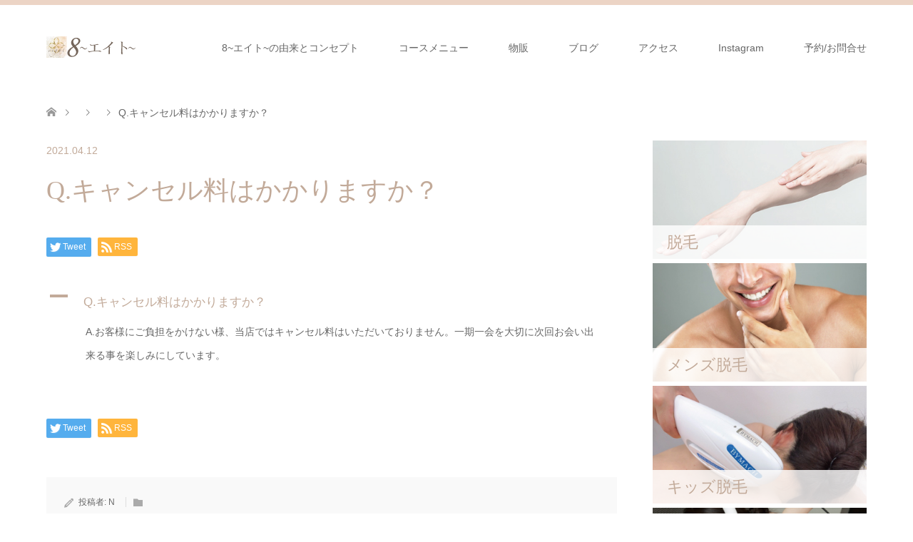

--- FILE ---
content_type: text/html; charset=UTF-8
request_url: https://eight-88.jp/ufaq/q-%E3%82%AD%E3%83%A3%E3%83%B3%E3%82%BB%E3%83%AB%E6%96%99%E3%81%AF%E3%81%8B%E3%81%8B%E3%82%8A%E3%81%BE%E3%81%99%E3%81%8B%EF%BC%9F/
body_size: 10990
content:
<!DOCTYPE html>
<html lang="ja"
	prefix="og: https://ogp.me/ns#" >
<head>
<meta charset="UTF-8">
<!--[if IE]><meta http-equiv="X-UA-Compatible" content="IE=edge"><![endif]-->
<meta name="viewport" content="width=device-width">

<meta name="description" content="A.お客様にご負担をかけない様、当店ではキャンセル料はいただいておりません。一期一会を大切に次回お会い出来る事を楽しみにしています。">
<link rel="pingback" href="https://eight-88.jp/xmlrpc.php">
<link rel="shortcut icon" href="https://eight-88.jp/wp-content/uploads/tcd-w/favicon01.png">

		<!-- All in One SEO 4.1.0.3 -->
		<title>Q.キャンセル料はかかりますか？ - ８ ～エイト～</title>
		<meta name="description" content="A Q.キャンセル料はかかりますか？ A.お客様にご負担をかけない様、当店ではキャンセル料はいただいておりません。一期一会を大切に次回お会い出来る事を楽しみにしています。"/>
		<link rel="canonical" href="https://eight-88.jp/ufaq/q-%e3%82%ad%e3%83%a3%e3%83%b3%e3%82%bb%e3%83%ab%e6%96%99%e3%81%af%e3%81%8b%e3%81%8b%e3%82%8a%e3%81%be%e3%81%99%e3%81%8b%ef%bc%9f/" />
		<meta property="og:site_name" content="８ ～エイト～ - ハイパーナイフ・脱毛サロン" />
		<meta property="og:type" content="article" />
		<meta property="og:title" content="Q.キャンセル料はかかりますか？ - ８ ～エイト～" />
		<meta property="og:description" content="A Q.キャンセル料はかかりますか？ A.お客様にご負担をかけない様、当店ではキャンセル料はいただいておりません。一期一会を大切に次回お会い出来る事を楽しみにしています。" />
		<meta property="og:url" content="https://eight-88.jp/ufaq/q-%e3%82%ad%e3%83%a3%e3%83%b3%e3%82%bb%e3%83%ab%e6%96%99%e3%81%af%e3%81%8b%e3%81%8b%e3%82%8a%e3%81%be%e3%81%99%e3%81%8b%ef%bc%9f/" />
		<meta property="article:published_time" content="2021-04-12T13:29:58Z" />
		<meta property="article:modified_time" content="2021-04-12T13:29:59Z" />
		<meta name="twitter:card" content="summary" />
		<meta name="twitter:domain" content="eight-88.jp" />
		<meta name="twitter:title" content="Q.キャンセル料はかかりますか？ - ８ ～エイト～" />
		<meta name="twitter:description" content="A Q.キャンセル料はかかりますか？ A.お客様にご負担をかけない様、当店ではキャンセル料はいただいておりません。一期一会を大切に次回お会い出来る事を楽しみにしています。" />
		<script type="application/ld+json" class="aioseo-schema">
			{"@context":"https:\/\/schema.org","@graph":[{"@type":"WebSite","@id":"https:\/\/eight-88.jp\/#website","url":"https:\/\/eight-88.jp\/","name":"\uff18 \uff5e\u30a8\u30a4\u30c8\uff5e","description":"\u30cf\u30a4\u30d1\u30fc\u30ca\u30a4\u30d5\u30fb\u8131\u6bdb\u30b5\u30ed\u30f3","publisher":{"@id":"https:\/\/eight-88.jp\/#organization"}},{"@type":"Organization","@id":"https:\/\/eight-88.jp\/#organization","name":"\uff18 \uff5e\u30a8\u30a4\u30c8\uff5e","url":"https:\/\/eight-88.jp\/"},{"@type":"BreadcrumbList","@id":"https:\/\/eight-88.jp\/ufaq\/q-%e3%82%ad%e3%83%a3%e3%83%b3%e3%82%bb%e3%83%ab%e6%96%99%e3%81%af%e3%81%8b%e3%81%8b%e3%82%8a%e3%81%be%e3%81%99%e3%81%8b%ef%bc%9f\/#breadcrumblist","itemListElement":[{"@type":"ListItem","@id":"https:\/\/eight-88.jp\/#listItem","position":"1","item":{"@id":"https:\/\/eight-88.jp\/#item","name":"\u30db\u30fc\u30e0","description":"\u5065\u5eb7\u7684\u306b\u75e9\u305b\u3066\u306a\u308a\u305f\u3044\u81ea\u5206\u306b...\u3086\u3063\u305f\u308a\u3068\u65bd\u8853\u304c\u53d7\u3051\u3089\u308c\u308b\u30d7\u30e9\u30a4\u30d9\u30fc\u30c8\u30b5\u30ed\u30f3\u3067\u3059\u3002\u5c0f\u9854\u3001\u75e9\u8eab\u3001\u8131\u6bdb\u3001\u30d0\u30b9\u30c8\u30b1\u30a2\u2026\u6c17\u306b\u306a\u308b\u90e8\u5206\u306b\u81ea\u4fe1\u3092\u3064\u3051\u308b\u304a\u624b\u4f1d\u3044\u3092\u3055\u305b\u3066\u3044\u305f\u3060\u304d\u307e\u3059\u3002\u304a\u4e00\u4eba\u305a\u3064\u306e\u65bd\u8853\u3067\u4ed6\u306e\u65b9\u3092\u6c17\u306b\u3059\u308b\u4e8b\u306a\u304f\u30ea\u30e9\u30c3\u30af\u30b9\u3057\u3066\u65bd\u8853\u3092\u53d7\u3051\u3066\u3044\u305f\u3060\u304d\u307e\u3059\u3002","url":"https:\/\/eight-88.jp\/"},"nextItem":"https:\/\/eight-88.jp\/ufaq\/q-%e3%82%ad%e3%83%a3%e3%83%b3%e3%82%bb%e3%83%ab%e6%96%99%e3%81%af%e3%81%8b%e3%81%8b%e3%82%8a%e3%81%be%e3%81%99%e3%81%8b%ef%bc%9f\/#listItem"},{"@type":"ListItem","@id":"https:\/\/eight-88.jp\/ufaq\/q-%e3%82%ad%e3%83%a3%e3%83%b3%e3%82%bb%e3%83%ab%e6%96%99%e3%81%af%e3%81%8b%e3%81%8b%e3%82%8a%e3%81%be%e3%81%99%e3%81%8b%ef%bc%9f\/#listItem","position":"2","item":{"@id":"https:\/\/eight-88.jp\/ufaq\/q-%e3%82%ad%e3%83%a3%e3%83%b3%e3%82%bb%e3%83%ab%e6%96%99%e3%81%af%e3%81%8b%e3%81%8b%e3%82%8a%e3%81%be%e3%81%99%e3%81%8b%ef%bc%9f\/#item","name":"Q.\u30ad\u30e3\u30f3\u30bb\u30eb\u6599\u306f\u304b\u304b\u308a\u307e\u3059\u304b\uff1f","description":"A Q.\u30ad\u30e3\u30f3\u30bb\u30eb\u6599\u306f\u304b\u304b\u308a\u307e\u3059\u304b\uff1f A.\u304a\u5ba2\u69d8\u306b\u3054\u8ca0\u62c5\u3092\u304b\u3051\u306a\u3044\u69d8\u3001\u5f53\u5e97\u3067\u306f\u30ad\u30e3\u30f3\u30bb\u30eb\u6599\u306f\u3044\u305f\u3060\u3044\u3066\u304a\u308a\u307e\u305b\u3093\u3002\u4e00\u671f\u4e00\u4f1a\u3092\u5927\u5207\u306b\u6b21\u56de\u304a\u4f1a\u3044\u51fa\u6765\u308b\u4e8b\u3092\u697d\u3057\u307f\u306b\u3057\u3066\u3044\u307e\u3059\u3002","url":"https:\/\/eight-88.jp\/ufaq\/q-%e3%82%ad%e3%83%a3%e3%83%b3%e3%82%bb%e3%83%ab%e6%96%99%e3%81%af%e3%81%8b%e3%81%8b%e3%82%8a%e3%81%be%e3%81%99%e3%81%8b%ef%bc%9f\/"},"previousItem":"https:\/\/eight-88.jp\/#listItem"}]},{"@type":"Person","@id":"https:\/\/eight-88.jp\/author\/eight\/#author","url":"https:\/\/eight-88.jp\/author\/eight\/","name":"N"},{"@type":"WebPage","@id":"https:\/\/eight-88.jp\/ufaq\/q-%e3%82%ad%e3%83%a3%e3%83%b3%e3%82%bb%e3%83%ab%e6%96%99%e3%81%af%e3%81%8b%e3%81%8b%e3%82%8a%e3%81%be%e3%81%99%e3%81%8b%ef%bc%9f\/#webpage","url":"https:\/\/eight-88.jp\/ufaq\/q-%e3%82%ad%e3%83%a3%e3%83%b3%e3%82%bb%e3%83%ab%e6%96%99%e3%81%af%e3%81%8b%e3%81%8b%e3%82%8a%e3%81%be%e3%81%99%e3%81%8b%ef%bc%9f\/","name":"Q.\u30ad\u30e3\u30f3\u30bb\u30eb\u6599\u306f\u304b\u304b\u308a\u307e\u3059\u304b\uff1f - \uff18 \uff5e\u30a8\u30a4\u30c8\uff5e","description":"A Q.\u30ad\u30e3\u30f3\u30bb\u30eb\u6599\u306f\u304b\u304b\u308a\u307e\u3059\u304b\uff1f A.\u304a\u5ba2\u69d8\u306b\u3054\u8ca0\u62c5\u3092\u304b\u3051\u306a\u3044\u69d8\u3001\u5f53\u5e97\u3067\u306f\u30ad\u30e3\u30f3\u30bb\u30eb\u6599\u306f\u3044\u305f\u3060\u3044\u3066\u304a\u308a\u307e\u305b\u3093\u3002\u4e00\u671f\u4e00\u4f1a\u3092\u5927\u5207\u306b\u6b21\u56de\u304a\u4f1a\u3044\u51fa\u6765\u308b\u4e8b\u3092\u697d\u3057\u307f\u306b\u3057\u3066\u3044\u307e\u3059\u3002","inLanguage":"ja","isPartOf":{"@id":"https:\/\/eight-88.jp\/#website"},"breadcrumb":{"@id":"https:\/\/eight-88.jp\/ufaq\/q-%e3%82%ad%e3%83%a3%e3%83%b3%e3%82%bb%e3%83%ab%e6%96%99%e3%81%af%e3%81%8b%e3%81%8b%e3%82%8a%e3%81%be%e3%81%99%e3%81%8b%ef%bc%9f\/#breadcrumblist"},"author":"https:\/\/eight-88.jp\/ufaq\/q-%e3%82%ad%e3%83%a3%e3%83%b3%e3%82%bb%e3%83%ab%e6%96%99%e3%81%af%e3%81%8b%e3%81%8b%e3%82%8a%e3%81%be%e3%81%99%e3%81%8b%ef%bc%9f\/#author","creator":"https:\/\/eight-88.jp\/ufaq\/q-%e3%82%ad%e3%83%a3%e3%83%b3%e3%82%bb%e3%83%ab%e6%96%99%e3%81%af%e3%81%8b%e3%81%8b%e3%82%8a%e3%81%be%e3%81%99%e3%81%8b%ef%bc%9f\/#author","datePublished":"2021-04-12T13:29:58+09:00","dateModified":"2021-04-12T13:29:59+09:00"}]}
		</script>
		<!-- All in One SEO -->

<link rel="alternate" type="application/rss+xml" title="８ ～エイト～ &raquo; フィード" href="https://eight-88.jp/feed/" />
<link rel="alternate" type="application/rss+xml" title="８ ～エイト～ &raquo; コメントフィード" href="https://eight-88.jp/comments/feed/" />
<link rel="alternate" title="oEmbed (JSON)" type="application/json+oembed" href="https://eight-88.jp/wp-json/oembed/1.0/embed?url=https%3A%2F%2Feight-88.jp%2Fufaq%2Fq-%25e3%2582%25ad%25e3%2583%25a3%25e3%2583%25b3%25e3%2582%25bb%25e3%2583%25ab%25e6%2596%2599%25e3%2581%25af%25e3%2581%258b%25e3%2581%258b%25e3%2582%258a%25e3%2581%25be%25e3%2581%2599%25e3%2581%258b%25ef%25bc%259f%2F" />
<link rel="alternate" title="oEmbed (XML)" type="text/xml+oembed" href="https://eight-88.jp/wp-json/oembed/1.0/embed?url=https%3A%2F%2Feight-88.jp%2Fufaq%2Fq-%25e3%2582%25ad%25e3%2583%25a3%25e3%2583%25b3%25e3%2582%25bb%25e3%2583%25ab%25e6%2596%2599%25e3%2581%25af%25e3%2581%258b%25e3%2581%258b%25e3%2582%258a%25e3%2581%25be%25e3%2581%2599%25e3%2581%258b%25ef%25bc%259f%2F&#038;format=xml" />
		<!-- This site uses the Google Analytics by MonsterInsights plugin v7.17.0 - Using Analytics tracking - https://www.monsterinsights.com/ -->
		<!-- Note: MonsterInsights is not currently configured on this site. The site owner needs to authenticate with Google Analytics in the MonsterInsights settings panel. -->
					<!-- No UA code set -->
				<!-- / Google Analytics by MonsterInsights -->
		<style id='wp-img-auto-sizes-contain-inline-css' type='text/css'>
img:is([sizes=auto i],[sizes^="auto," i]){contain-intrinsic-size:3000px 1500px}
/*# sourceURL=wp-img-auto-sizes-contain-inline-css */
</style>
<link rel='stylesheet' id='style-css' href='https://eight-88.jp/wp-content/themes/skin_tcd046/style.css?ver=1.7.2' type='text/css' media='all' />
<style id='wp-emoji-styles-inline-css' type='text/css'>

	img.wp-smiley, img.emoji {
		display: inline !important;
		border: none !important;
		box-shadow: none !important;
		height: 1em !important;
		width: 1em !important;
		margin: 0 0.07em !important;
		vertical-align: -0.1em !important;
		background: none !important;
		padding: 0 !important;
	}
/*# sourceURL=wp-emoji-styles-inline-css */
</style>
<style id='wp-block-library-inline-css' type='text/css'>
:root{--wp-block-synced-color:#7a00df;--wp-block-synced-color--rgb:122,0,223;--wp-bound-block-color:var(--wp-block-synced-color);--wp-editor-canvas-background:#ddd;--wp-admin-theme-color:#007cba;--wp-admin-theme-color--rgb:0,124,186;--wp-admin-theme-color-darker-10:#006ba1;--wp-admin-theme-color-darker-10--rgb:0,107,160.5;--wp-admin-theme-color-darker-20:#005a87;--wp-admin-theme-color-darker-20--rgb:0,90,135;--wp-admin-border-width-focus:2px}@media (min-resolution:192dpi){:root{--wp-admin-border-width-focus:1.5px}}.wp-element-button{cursor:pointer}:root .has-very-light-gray-background-color{background-color:#eee}:root .has-very-dark-gray-background-color{background-color:#313131}:root .has-very-light-gray-color{color:#eee}:root .has-very-dark-gray-color{color:#313131}:root .has-vivid-green-cyan-to-vivid-cyan-blue-gradient-background{background:linear-gradient(135deg,#00d084,#0693e3)}:root .has-purple-crush-gradient-background{background:linear-gradient(135deg,#34e2e4,#4721fb 50%,#ab1dfe)}:root .has-hazy-dawn-gradient-background{background:linear-gradient(135deg,#faaca8,#dad0ec)}:root .has-subdued-olive-gradient-background{background:linear-gradient(135deg,#fafae1,#67a671)}:root .has-atomic-cream-gradient-background{background:linear-gradient(135deg,#fdd79a,#004a59)}:root .has-nightshade-gradient-background{background:linear-gradient(135deg,#330968,#31cdcf)}:root .has-midnight-gradient-background{background:linear-gradient(135deg,#020381,#2874fc)}:root{--wp--preset--font-size--normal:16px;--wp--preset--font-size--huge:42px}.has-regular-font-size{font-size:1em}.has-larger-font-size{font-size:2.625em}.has-normal-font-size{font-size:var(--wp--preset--font-size--normal)}.has-huge-font-size{font-size:var(--wp--preset--font-size--huge)}.has-text-align-center{text-align:center}.has-text-align-left{text-align:left}.has-text-align-right{text-align:right}.has-fit-text{white-space:nowrap!important}#end-resizable-editor-section{display:none}.aligncenter{clear:both}.items-justified-left{justify-content:flex-start}.items-justified-center{justify-content:center}.items-justified-right{justify-content:flex-end}.items-justified-space-between{justify-content:space-between}.screen-reader-text{border:0;clip-path:inset(50%);height:1px;margin:-1px;overflow:hidden;padding:0;position:absolute;width:1px;word-wrap:normal!important}.screen-reader-text:focus{background-color:#ddd;clip-path:none;color:#444;display:block;font-size:1em;height:auto;left:5px;line-height:normal;padding:15px 23px 14px;text-decoration:none;top:5px;width:auto;z-index:100000}html :where(.has-border-color){border-style:solid}html :where([style*=border-top-color]){border-top-style:solid}html :where([style*=border-right-color]){border-right-style:solid}html :where([style*=border-bottom-color]){border-bottom-style:solid}html :where([style*=border-left-color]){border-left-style:solid}html :where([style*=border-width]){border-style:solid}html :where([style*=border-top-width]){border-top-style:solid}html :where([style*=border-right-width]){border-right-style:solid}html :where([style*=border-bottom-width]){border-bottom-style:solid}html :where([style*=border-left-width]){border-left-style:solid}html :where(img[class*=wp-image-]){height:auto;max-width:100%}:where(figure){margin:0 0 1em}html :where(.is-position-sticky){--wp-admin--admin-bar--position-offset:var(--wp-admin--admin-bar--height,0px)}@media screen and (max-width:600px){html :where(.is-position-sticky){--wp-admin--admin-bar--position-offset:0px}}
/*wp_block_styles_on_demand_placeholder:696e65f003b55*/
/*# sourceURL=wp-block-library-inline-css */
</style>
<style id='classic-theme-styles-inline-css' type='text/css'>
/*! This file is auto-generated */
.wp-block-button__link{color:#fff;background-color:#32373c;border-radius:9999px;box-shadow:none;text-decoration:none;padding:calc(.667em + 2px) calc(1.333em + 2px);font-size:1.125em}.wp-block-file__button{background:#32373c;color:#fff;text-decoration:none}
/*# sourceURL=/wp-includes/css/classic-themes.min.css */
</style>
<link rel='stylesheet' id='contact-form-7-css' href='https://eight-88.jp/wp-content/plugins/contact-form-7/includes/css/styles.css?ver=5.4.1' type='text/css' media='all' />
<link rel='stylesheet' id='ewd-ufaq-rrssb-css' href='https://eight-88.jp/wp-content/plugins/ultimate-faqs/assets/css/rrssb-min.css?ver=6.9' type='text/css' media='all' />
<link rel='stylesheet' id='ewd-ufaq-jquery-ui-css' href='https://eight-88.jp/wp-content/plugins/ultimate-faqs/assets/css/jquery-ui.min.css?ver=6.9' type='text/css' media='all' />
<link rel='stylesheet' id='tablepress-default-css' href='https://eight-88.jp/wp-content/tablepress-combined.min.css?ver=4' type='text/css' media='all' />
<link rel='stylesheet' id='wp-block-paragraph-css' href='https://eight-88.jp/wp-includes/blocks/paragraph/style.min.css?ver=6.9' type='text/css' media='all' />
<link rel='stylesheet' id='ewd-ufaq-css-css' href='https://eight-88.jp/wp-content/plugins/ultimate-faqs/assets/css/ewd-ufaq.css?ver=6.9' type='text/css' media='all' />
<script type="text/javascript" src="https://eight-88.jp/wp-includes/js/jquery/jquery.min.js?ver=3.7.1" id="jquery-core-js"></script>
<script type="text/javascript" src="https://eight-88.jp/wp-includes/js/jquery/jquery-migrate.min.js?ver=3.4.1" id="jquery-migrate-js"></script>
<link rel="https://api.w.org/" href="https://eight-88.jp/wp-json/" /><link rel="alternate" title="JSON" type="application/json" href="https://eight-88.jp/wp-json/wp/v2/ufaq/278" /><link rel='shortlink' href='https://eight-88.jp/?p=278' />
    
    <script type="text/javascript">
        var ajaxurl = 'https://eight-88.jp/wp-admin/admin-ajax.php';
    </script>
<!-- Analytics by WP-Statistics v13.0.8 - https://wp-statistics.com/ -->

<link rel="stylesheet" href="https://eight-88.jp/wp-content/themes/skin_tcd046/css/design-plus.css?ver=1.7.2">
<link rel="stylesheet" href="https://eight-88.jp/wp-content/themes/skin_tcd046/css/sns-botton.css?ver=1.7.2">
<link rel="stylesheet" href="https://eight-88.jp/wp-content/themes/skin_tcd046/css/responsive.css?ver=1.7.2">
<link rel="stylesheet" href="https://eight-88.jp/wp-content/themes/skin_tcd046/css/footer-bar.css?ver=1.7.2">

<script src="https://eight-88.jp/wp-content/themes/skin_tcd046/js/jquery.easing.1.3.js?ver=1.7.2"></script>
<script src="https://eight-88.jp/wp-content/themes/skin_tcd046/js/jscript.js?ver=1.7.2"></script>
<script src="https://eight-88.jp/wp-content/themes/skin_tcd046/js/comment.js?ver=1.7.2"></script>

<style type="text/css">
body, input, textarea { font-family: Arial, "Hiragino Kaku Gothic ProN", "ヒラギノ角ゴ ProN W3", "メイリオ", Meiryo, sans-serif; }
.rich_font { font-weight:500; font-family: "Times New Roman" , "游明朝" , "Yu Mincho" , "游明朝体" , "YuMincho" , "ヒラギノ明朝 Pro W3" , "Hiragino Mincho Pro" , "HiraMinProN-W3" , "HGS明朝E" , "ＭＳ Ｐ明朝" , "MS PMincho" , serif; }

#header .logo { font-size:24px; }
.fix_top.header_fix #header .logo { font-size:20px; }
#footer_logo .logo { font-size:24px; }
#post_title { font-size:36px; }
body, .post_content { font-size:14px; }

@media screen and (max-width:991px) {
  #header .logo { font-size:18px; }
  .mobile_fix_top.header_fix #header .logo { font-size:18px; }
  #post_title { font-size:20px; }
  body, .post_content { font-size:14px; }
}




.image {
overflow: hidden;
-webkit-transition: 0.35s;
-moz-transition: 0.35s;
-ms-transition: 0.35s;
transition: 0.35s;
}
.image img {
-webkit-transform: scale(1);
-webkit-transition-property: opacity, scale, -webkit-transform;
-webkit-transition: 0.35s;
-moz-transform: scale(1);
-moz-transition-property: opacity, scale, -moz-transform;
-moz-transition: 0.35s;
-ms-transform: scale(1);
-ms-transition-property: opacity, scale, -ms-transform;
-ms-transition: 0.35s;
-o-transform: scale(1);
-o-transition-property: opacity, scale, -o-transform;
-o-transition: 0.35s;
transform: scale(1);
transition-property: opacity, scale, -webkit-transform;
transition: 0.35s;
-webkit-backface-visibility:hidden; backface-visibility:hidden;
}
.image:hover img, a:hover .image img {
 -webkit-transform: scale(1.2); -moz-transform: scale(1.2); -ms-transform: scale(1.2); -o-transform: scale(1.2); transform: scale(1.2);
}

.headline_bg_l, .headline_bg, ul.meta .category span, .page_navi a:hover, .page_navi span.current, .page_navi p.back a:hover,
#post_pagination p, #post_pagination a:hover, #previous_next_post2 a:hover, .single-news #post_meta_top .date, .single-campaign #post_meta_top .date, ol#voice_list .info .voice_button a:hover, .voice_user .voice_name, .voice_course .course_button a, .side_headline, #footer_top,
#comment_header ul li a:hover, #comment_header ul li.comment_switch_active a, #comment_header #comment_closed p, #submit_comment
{ background-color:#E3D0C3; }

.page_navi a:hover, .page_navi span.current, #post_pagination p, #comment_header ul li.comment_switch_active a, #comment_header #comment_closed p, #guest_info input:focus, #comment_textarea textarea:focus
{ border-color:#E3D0C3; }

#comment_header ul li.comment_switch_active a:after, #comment_header #comment_closed p:after
{ border-color:#E3D0C3 transparent transparent transparent; }

a:hover, #global_menu > ul > li > a:hover, #bread_crumb li a, #bread_crumb li.home a:hover:before, ul.meta .date, .footer_headline, .footer_widget a:hover,
#post_title, #previous_next_post a:hover, #previous_next_post a:hover:before, #previous_next_post a:hover:after,
#recent_news .info .date, .course_category .course_category_headline, .course_category .info .headline, ol#voice_list .info .voice_name, dl.interview dt, .voice_course .course_button a:hover, ol#staff_list .info .staff_name, .staff_info .staff_detail .staff_name, .staff_info .staff_detail .staff_social_link li a:hover:before,
.styled_post_list1 .date, .collapse_category_list li a:hover, .tcdw_course_list_widget .course_list li .image, .side_widget.tcdw_banner_list_widget .side_headline, ul.banner_list li .image,
#index_content1 .caption .headline, #index_course li .image, #index_news .date, #index_voice li .info .voice_name, #index_blog .headline, .table.pb_pricemenu td.menu, .side_widget .campaign_list .date, .side_widget .news_list .date, .side_widget .staff_list .staff_name, .side_widget .voice_list .voice_name
{ color:#C2AA99; }

#footer_bottom, a.index_blog_button:hover, .widget_search #search-btn input:hover, .widget_search #searchsubmit:hover, .widget.google_search #searchsubmit:hover, #submit_comment:hover, #header_slider .slick-dots li button:hover, #header_slider .slick-dots li.slick-active button
{ background-color:#C2AA99; }

.post_content a { color:#C2AA99; }

#archive_wrapper, #related_post ol { background-color:rgba(227,208,195,0.15); }
#index_course li.noimage .image, .course_category .noimage .imagebox, .tcdw_course_list_widget .course_list li.noimage .image { background:rgba(227,208,195,0.3); }

#index_blog, #footer_widget, .course_categories li a.active, .course_categories li a:hover, .styled_post_list1_tabs li { background-color:rgba(232,202,183,0.15); }
#index_topics { background:rgba(232,202,183,0.8); }
#header { border-top-color:rgba(232,202,183,0.8); }

@media screen and (min-width:992px) {
  .fix_top.header_fix #header { background-color:rgba(232,202,183,0.8); }
  #global_menu ul ul a { background-color:#E3D0C3; }
  #global_menu ul ul a:hover { background-color:#C2AA99; }
}
@media screen and (max-width:991px) {
  a.menu_button.active { background:rgba(232,202,183,0.8); };
  .mobile_fix_top.header_fix #header { background-color:rgba(232,202,183,0.8); }
  #global_menu { background-color:#E3D0C3; }
  #global_menu a:hover { background-color:#C2AA99; }
}
@media screen and (max-width:991px) {
  .mobile_fix_top.header_fix #header { background-color:rgba(232,202,183,0.8); }
}


</style>

<style type="text/css"></style></head>
<body id="body" class="wp-singular ufaq-template-default single single-ufaq postid-278 wp-theme-skin_tcd046">


 <div id="header" class="clearfix">
  <div class="header_inner">
   <div id="header_logo">
    <div id="logo_image">
 <h1 class="logo">
  <a href="https://eight-88.jp/" title="８ ～エイト～" data-label="８ ～エイト～"><img class="h_logo" src="https://eight-88.jp/wp-content/uploads/2021/04/hp_toplogo-2.png?1768842736" alt="８ ～エイト～" title="８ ～エイト～" /></a>
 </h1>
</div>
<div id="logo_image_fixed">
 <p class="logo"><a href="https://eight-88.jp/" title="８ ～エイト～"><img class="s_logo" src="https://eight-88.jp/wp-content/uploads/2021/04/hp_toplogo-2.png?1768842736" alt="８ ～エイト～" title="８ ～エイト～" /></a></p>
</div>
   </div>

      <a href="#" class="menu_button"><span>menu</span></a>
   <div id="global_menu">
    <ul id="menu-%e3%82%b3%e3%83%b3%e3%82%bb%e3%83%97%e3%83%88" class="menu"><li id="menu-item-79" class="menu-item menu-item-type-post_type menu-item-object-page menu-item-79"><a href="https://eight-88.jp/concept/">8~エイト~の由来とコンセプト</a></li>
<li id="menu-item-90" class="menu-item menu-item-type-post_type menu-item-object-page menu-item-has-children menu-item-90"><a href="https://eight-88.jp/course/">コースメニュー</a>
<ul class="sub-menu">
	<li id="menu-item-228" class="menu-item menu-item-type-custom menu-item-object-custom menu-item-228"><a href="https://eight-88.jp/course/%e8%84%b1%e6%af%9b/">脱毛</a></li>
	<li id="menu-item-229" class="menu-item menu-item-type-custom menu-item-object-custom menu-item-229"><a href="https://eight-88.jp/course/%e3%83%a1%e3%83%b3%e3%82%ba%e8%84%b1%e6%af%9b/">メンズ脱毛</a></li>
	<li id="menu-item-230" class="menu-item menu-item-type-custom menu-item-object-custom menu-item-230"><a href="https://eight-88.jp/course/%e3%82%ad%e3%83%83%e3%82%ba%e8%84%b1%e6%af%9b/">キッズ脱毛</a></li>
	<li id="menu-item-231" class="menu-item menu-item-type-custom menu-item-object-custom menu-item-231"><a href="https://eight-88.jp/course/%e3%83%8f%e3%82%a4%e3%83%91%e3%83%bc%e3%83%8a%e3%82%a4%e3%83%95/">ハイパーナイフ</a></li>
	<li id="menu-item-232" class="menu-item menu-item-type-custom menu-item-object-custom menu-item-232"><a href="https://eight-88.jp/course/%e3%83%95%e3%82%a7%e3%82%a4%e3%82%b9/">フェイシャル</a></li>
	<li id="menu-item-233" class="menu-item menu-item-type-custom menu-item-object-custom menu-item-233"><a href="https://eight-88.jp/course/%e3%83%90%e3%82%b9%e3%83%88%e3%82%a2%e3%83%83%e3%83%97/">バストケア</a></li>
</ul>
</li>
<li id="menu-item-364" class="menu-item menu-item-type-post_type menu-item-object-page menu-item-364"><a href="https://eight-88.jp/%e7%be%8e%e5%ae%b9%e3%82%b5%e3%83%ad%e3%83%b3no-1%e3%83%96%e3%83%a9%e3%83%b3%e3%83%89%e3%80%8cdr-reve-%e3%83%89%e3%82%af%e3%82%bf%e3%83%bc%e3%83%ac%e3%83%bc%e3%83%b4%e3%80%8d/">物販</a></li>
<li id="menu-item-176" class="menu-item menu-item-type-custom menu-item-object-custom menu-item-176"><a href="https://eight-88.jp/%e6%8a%95%e7%a8%bf%e3%83%96%e3%83%ad%e3%82%b0/">ブログ</a></li>
<li id="menu-item-98" class="menu-item menu-item-type-post_type menu-item-object-page menu-item-98"><a href="https://eight-88.jp/access/">アクセス</a></li>
<li id="menu-item-244" class="menu-item menu-item-type-custom menu-item-object-custom menu-item-244"><a href="https://www.instagram.com/88EITO88EITO/">Instagram</a></li>
<li id="menu-item-561" class="menu-item menu-item-type-post_type menu-item-object-page menu-item-561"><a href="https://eight-88.jp/%e4%ba%88%e7%b4%84/">予約/お問合せ</a></li>
</ul>   </div>
     </div>
 </div><!-- END #header -->

 <div id="main_contents" class="clearfix">


<div id="bread_crumb">

<ul class="clearfix" itemscope itemtype="http://schema.org/BreadcrumbList">
 <li itemprop="itemListElement" itemscope itemtype="http://schema.org/ListItem" class="home"><a itemprop="item" href="https://eight-88.jp/"><span itemprop="name">ホーム</span></a><meta itemprop="position" content="1" /></li>

 <li itemprop="itemListElement" itemscope itemtype="http://schema.org/ListItem"><a itemprop="item" href="https://eight-88.jp/ufaq/q-%e3%82%ad%e3%83%a3%e3%83%b3%e3%82%bb%e3%83%ab%e6%96%99%e3%81%af%e3%81%8b%e3%81%8b%e3%82%8a%e3%81%be%e3%81%99%e3%81%8b%ef%bc%9f/"><span itemprop="name"></span></a><meta itemprop="position" content="2" /></li>
 <li itemprop="itemListElement" itemscope itemtype="http://schema.org/ListItem">
   <meta itemprop="position" content="3" /></li>
 <li itemprop="itemListElement" itemscope itemtype="http://schema.org/ListItem" class="last"><span itemprop="name">Q.キャンセル料はかかりますか？</span><meta itemprop="position" content="4" /></li>

</ul>
</div>

<div id="main_col" class="clearfix">

<div id="left_col">

 
 <div id="article">

  <ul id="post_meta_top" class="meta clearfix">
      <li class="date"><time class="entry-date updated" datetime="2021-04-12T22:29:59+09:00">2021.04.12</time></li>  </ul>

  <h2 id="post_title" class="rich_font">Q.キャンセル料はかかりますか？</h2>

    <div class="single_share clearfix" id="single_share_top">
   <div class="share-type1 share-top">
 
	<div class="sns mt10">
		<ul class="type1 clearfix">
			<li class="twitter">
				<a href="http://twitter.com/share?text=Q.%E3%82%AD%E3%83%A3%E3%83%B3%E3%82%BB%E3%83%AB%E6%96%99%E3%81%AF%E3%81%8B%E3%81%8B%E3%82%8A%E3%81%BE%E3%81%99%E3%81%8B%EF%BC%9F&url=https%3A%2F%2Feight-88.jp%2Fufaq%2Fq-%25e3%2582%25ad%25e3%2583%25a3%25e3%2583%25b3%25e3%2582%25bb%25e3%2583%25ab%25e6%2596%2599%25e3%2581%25af%25e3%2581%258b%25e3%2581%258b%25e3%2582%258a%25e3%2581%25be%25e3%2581%2599%25e3%2581%258b%25ef%25bc%259f%2F&via=&tw_p=tweetbutton&related=" onclick="javascript:window.open(this.href, '', 'menubar=no,toolbar=no,resizable=yes,scrollbars=yes,height=400,width=600');return false;"><i class="icon-twitter"></i><span class="ttl">Tweet</span><span class="share-count"></span></a>
			</li>
			<li class="rss">
				<a href="https://eight-88.jp/feed/" target="blank"><i class="icon-rss"></i><span class="ttl">RSS</span></a>
			</li>
		</ul>
	</div>
</div>
  </div>
  
  
    
  <div class="post_content clearfix">
   <style></style><div  class="ewd-ufaq-faq-list ewd-ufaq-page-type-distinct" id='ewd-ufaq-faq-list'>

	<input type='hidden' name='include_category' value='' id='ewd-ufaq-include-category' />
<input type='hidden' name='exclude_category' value='' id='ewd-ufaq-exclude-category' />
<input type='hidden' name='orderby' value='title' id='ewd-ufaq-orderby' />
<input type='hidden' name='order' value='asc' id='ewd-ufaq-order' />
<input type='hidden' name='post_count' value='-1' id='ewd-ufaq-post-count' />
<input type='hidden' name='current_url' value='/ufaq/q-%E3%82%AD%E3%83%A3%E3%83%B3%E3%82%BB%E3%83%AB%E6%96%99%E3%81%AF%E3%81%8B%E3%81%8B%E3%82%8A%E3%81%BE%E3%81%99%E3%81%8B%EF%BC%9F/' id='ewd-ufaq-current-url' />
	
	
	<div class='ewd-ufaq-faqs'>

		<div  class="ewd-ufaq-faq-div ewd-ufaq-faq-column-count-one ewd-ufaq-faq-responsive-columns- ewd-ufaq-faq-display-style-default ewd-ufaq-can-be-toggled" id='ewd-ufaq-post-278-m5KQ8pjqLb' data-post_id='278'>

	<div class='ewd-ufaq-faq-title ewd-ufaq-faq-toggle'>
	
	<a class='ewd-ufaq-post-margin'  href='https://eight-88.jp/ufaq/q-%e3%82%ad%e3%83%a3%e3%83%b3%e3%82%bb%e3%83%ab%e6%96%99%e3%81%af%e3%81%8b%e3%81%8b%e3%82%8a%e3%81%be%e3%81%99%e3%81%8b%ef%bc%9f/'>

		<div class='ewd-ufaq-post-margin-symbol ewd-ufaq-'>
			<span >A</span>
		</div>

		<div class='ewd-ufaq-faq-title-text'>

			<h4>
				Q.キャンセル料はかかりますか？			</h4>

		</div>

		<div class='ewd-ufaq-clear'></div>

	</a>
	
</div>
	
	<div class='ewd-ufaq-faq-body ' >

		
			
		
			<div class='ewd-ufaq-post-margin ewd-ufaq-faq-post'>
	
<p>A.お客様にご負担をかけない様、当店ではキャンセル料はいただいておりません。一期一会を大切に次回お会い出来る事を楽しみにしています。</p>
</div>
		
			
		
			
		
			
		
			
		
			
		
			
		
			
		
			
		
	</div>

</div>
	</div>

	
</div>     </div>

    <div class="single_share clearfix" id="single_share_bottom">
   <div class="share-type1 share-btm">
 
	<div class="sns mt10 mb45">
		<ul class="type1 clearfix">
			<li class="twitter">
				<a href="http://twitter.com/share?text=Q.%E3%82%AD%E3%83%A3%E3%83%B3%E3%82%BB%E3%83%AB%E6%96%99%E3%81%AF%E3%81%8B%E3%81%8B%E3%82%8A%E3%81%BE%E3%81%99%E3%81%8B%EF%BC%9F&url=https%3A%2F%2Feight-88.jp%2Fufaq%2Fq-%25e3%2582%25ad%25e3%2583%25a3%25e3%2583%25b3%25e3%2582%25bb%25e3%2583%25ab%25e6%2596%2599%25e3%2581%25af%25e3%2581%258b%25e3%2581%258b%25e3%2582%258a%25e3%2581%25be%25e3%2581%2599%25e3%2581%258b%25ef%25bc%259f%2F&via=&tw_p=tweetbutton&related=" onclick="javascript:window.open(this.href, '', 'menubar=no,toolbar=no,resizable=yes,scrollbars=yes,height=400,width=600');return false;"><i class="icon-twitter"></i><span class="ttl">Tweet</span><span class="share-count"></span></a>
			</li>
			<li class="rss">
				<a href="https://eight-88.jp/feed/" target="blank"><i class="icon-rss"></i><span class="ttl">RSS</span></a>
			</li>
		</ul>
	</div>
</div>
  </div>
  
    <ul id="post_meta_bottom" class="clearfix">
   <li class="post_author">投稿者: <a href="https://eight-88.jp/author/eight/" title="N の投稿" rel="author">N</a></li>   <li class="post_category"></li>        </ul>
  
    <div id="previous_next_post" class="clearfix">
   <div class='prev_post'><a href='https://eight-88.jp/ufaq/q-%e4%ba%88%e7%b4%84%e3%81%97%e3%81%9f%e6%99%82%e9%96%93%e3%81%ab%e9%81%85%e3%82%8c%e3%81%9d%e3%81%86%e3%81%aa%e5%a0%b4%e5%90%88%e3%81%af%e3%81%a9%e3%81%86%e3%81%97%e3%81%9f%e3%82%89%e3%81%84%e3%81%84/' title='Q.予約した時間に遅れそうな場合はどうしたらいいですか？' data-mobile-title='前の記事'><span class='title'>Q.予約した時間に遅れそうな場合はどうしたらいいですか？</span></a></div>
<div class='next_post'><a href='https://eight-88.jp/ufaq/q-%e5%a6%8a%e5%a8%a0%e3%81%97%e3%81%a6%e3%81%84%e3%81%a6%e3%82%82%e3%82%a8%e3%82%b9%e3%83%86%e3%81%af%e3%81%a7%e3%81%8d%e3%81%be%e3%81%99%e3%81%8b%ef%bc%9f/' title='Q.妊娠していてもエステはできますか？' data-mobile-title='次の記事'><span class='title'>Q.妊娠していてもエステはできますか？</span></a></div>
  </div>
  
 </div><!-- END #article -->

  
 
  
 



  <div id="comments">

 


 
 </div><!-- #comment end -->


</div><!-- END #left_col -->


  <div id="side_col">
  <div class="widget side_widget clearfix tcdw_course_list_widget" id="tcdw_course_list_widget-3">

<ul class="course_list">
<li><a class="image" href="https://eight-88.jp/course/%e8%84%b1%e6%af%9b/" title="脱毛"><img src="https://eight-88.jp/wp-content/uploads/2021/04/380_210脱毛.jpg" alt="" /><div class="caption"><span class="caption_hover_slide">脱毛</span></div></a></li>
<li><a class="image" href="https://eight-88.jp/course/%e3%83%a1%e3%83%b3%e3%82%ba%e8%84%b1%e6%af%9b/" title="メンズ脱毛"><img src="https://eight-88.jp/wp-content/uploads/2021/04/380_210メンズ.jpg" alt="" /><div class="caption"><span class="caption_hover_slide">メンズ脱毛</span></div></a></li>
<li><a class="image" href="https://eight-88.jp/course/%e3%82%ad%e3%83%83%e3%82%ba%e8%84%b1%e6%af%9b/" title="キッズ脱毛"><img src="https://eight-88.jp/wp-content/uploads/2021/04/380_210キッズ-1.jpg" alt="" /><div class="caption"><span class="caption_hover_slide">キッズ脱毛</span></div></a></li>
<li><a class="image" href="https://eight-88.jp/course/%e3%83%8f%e3%82%a4%e3%83%91%e3%83%bc%e3%83%8a%e3%82%a4%e3%83%95/" title="ハイパーナイフ"><img src="https://eight-88.jp/wp-content/uploads/2021/04/380_210ハイパーナイフ.jpg" alt="" /><div class="caption"><span class="caption_hover_slide">ハイパーナイフ</span></div></a></li>
<li><a class="image" href="https://eight-88.jp/course/%e3%83%95%e3%82%a7%e3%82%a4%e3%82%b9/" title="フェイシャル"><img src="https://eight-88.jp/wp-content/uploads/2021/04/380_210フェイス.jpg" alt="" /><div class="caption"><span class="caption_hover_slide">フェイシャル</span></div></a></li>
<li><a class="image" href="https://eight-88.jp/course/%e3%83%90%e3%82%b9%e3%83%88%e3%82%a2%e3%83%83%e3%83%97/" title="バストケア"><img src="https://eight-88.jp/wp-content/uploads/2021/04/380_210バストアップ.jpg" alt="" /><div class="caption"><span class="caption_hover_slide">バストケア</span></div></a></li>
</ul>
</div>
 </div>
 

</div><!-- END #main_col -->


 </div><!-- END #main_contents -->

   
 <div id="footer_top">
  <div class="footer_inner">

   <!-- footer logo -->
   <div id="footer_logo">
    <div class="logo_area">
 <p class="logo"><a href="https://eight-88.jp/">８ ～エイト～</a></p>
</div>
   </div>

      <p id="footer_address">
    <span class="mr10">８ ～エイト～　ハイパーナイフ・脱毛サロン</span>    千葉県市原市八幡2382番地61 リアライズ須藤102    <span class="ml10">Phone：043-679-8316 / Mobile：070-3281-8800</span>   </p>
   
      <!-- social button -->
   <ul class="clearfix" id="footer_social_link">
                <li class="insta"><a href="https://www.instagram.com/88EITO88EITO/" target="_blank">Instagram</a></li>
            <li class="rss"><a href="https://eight-88.jp/feed/" target="_blank">RSS</a></li>
       </ul>
   
  </div><!-- END #footer_top_inner -->
 </div><!-- END #footer_top -->

 <div id="footer_bottom">
  <div class="footer_inner">

   <p id="copyright"><span>Copyright </span>&copy; <a href="https://eight-88.jp/">８ ～エイト～</a>. All Rights Reserved.</p>

   <div id="return_top">
    <a href="#body"><span>PAGE TOP</span></a>
   </div><!-- END #return_top -->

  </div><!-- END #footer_bottom_inner -->
 </div><!-- END #footer_bottom -->



<script>


jQuery(document).ready(function($){



});
</script>



<script type="speculationrules">
{"prefetch":[{"source":"document","where":{"and":[{"href_matches":"/*"},{"not":{"href_matches":["/wp-*.php","/wp-admin/*","/wp-content/uploads/*","/wp-content/*","/wp-content/plugins/*","/wp-content/themes/skin_tcd046/*","/*\\?(.+)"]}},{"not":{"selector_matches":"a[rel~=\"nofollow\"]"}},{"not":{"selector_matches":".no-prefetch, .no-prefetch a"}}]},"eagerness":"conservative"}]}
</script>
<script type="application/ld+json" class="ewd-ufaq-ld-json-data">{"@context":"https:\/\/schema.org","@type":"FAQPage","mainEntity":[{"@type":"Question","name":"Q.\u30ad\u30e3\u30f3\u30bb\u30eb\u6599\u306f\u304b\u304b\u308a\u307e\u3059\u304b\uff1f","acceptedAnswer":{"@type":"Answer","text":"<!-- wp:paragraph -->\n<p>A.\u304a\u5ba2\u69d8\u306b\u3054\u8ca0\u62c5\u3092\u304b\u3051\u306a\u3044\u69d8\u3001\u5f53\u5e97\u3067\u306f\u30ad\u30e3\u30f3\u30bb\u30eb\u6599\u306f\u3044\u305f\u3060\u3044\u3066\u304a\u308a\u307e\u305b\u3093\u3002\u4e00\u671f\u4e00\u4f1a\u3092\u5927\u5207\u306b\u6b21\u56de\u304a\u4f1a\u3044\u51fa\u6765\u308b\u4e8b\u3092\u697d\u3057\u307f\u306b\u3057\u3066\u3044\u307e\u3059\u3002<\/p>\n<!-- \/wp:paragraph -->","author":{"@type":"Person","name":"eight"}}},{"@type":"Question","name":"Q.\u30ad\u30e3\u30f3\u30bb\u30eb\u6599\u306f\u304b\u304b\u308a\u307e\u3059\u304b\uff1f","acceptedAnswer":{"@type":"Answer","text":"<!-- wp:paragraph -->\n<p>A.\u304a\u5ba2\u69d8\u306b\u3054\u8ca0\u62c5\u3092\u304b\u3051\u306a\u3044\u69d8\u3001\u5f53\u5e97\u3067\u306f\u30ad\u30e3\u30f3\u30bb\u30eb\u6599\u306f\u3044\u305f\u3060\u3044\u3066\u304a\u308a\u307e\u305b\u3093\u3002\u4e00\u671f\u4e00\u4f1a\u3092\u5927\u5207\u306b\u6b21\u56de\u304a\u4f1a\u3044\u51fa\u6765\u308b\u4e8b\u3092\u697d\u3057\u307f\u306b\u3057\u3066\u3044\u307e\u3059\u3002<\/p>\n<!-- \/wp:paragraph -->","author":{"@type":"Person","name":"eight"}}}]}</script><script type="text/javascript" src="https://eight-88.jp/wp-includes/js/comment-reply.min.js?ver=6.9" id="comment-reply-js" async="async" data-wp-strategy="async" fetchpriority="low"></script>
<script type="text/javascript" src="https://eight-88.jp/wp-includes/js/dist/vendor/wp-polyfill.min.js?ver=3.15.0" id="wp-polyfill-js"></script>
<script type="text/javascript" id="contact-form-7-js-extra">
/* <![CDATA[ */
var wpcf7 = {"api":{"root":"https://eight-88.jp/wp-json/","namespace":"contact-form-7/v1"}};
//# sourceURL=contact-form-7-js-extra
/* ]]> */
</script>
<script type="text/javascript" src="https://eight-88.jp/wp-content/plugins/contact-form-7/includes/js/index.js?ver=5.4.1" id="contact-form-7-js"></script>
<script type="text/javascript" src="https://eight-88.jp/wp-includes/js/jquery/ui/core.min.js?ver=1.13.3" id="jquery-ui-core-js"></script>
<script type="text/javascript" id="ewd-ufaq-js-js-extra">
/* <![CDATA[ */
var ewd_ufaq_php_data = {"faq_accordion":null,"category_accordion":null,"faq_scroll":null,"reveal_effect":null,"retrieving_results":"Retrieving Results","highlight_search_term":null,"autocomplete_question":null,"question_titles":["Q.\u30ad\u30e3\u30f3\u30bb\u30eb\u6599\u306f\u304b\u304b\u308a\u307e\u3059\u304b\uff1f"],"display_faq":"0"};
var ewd_ufaq_php_data = {"faq_accordion":null,"category_accordion":null,"faq_scroll":null,"reveal_effect":null,"retrieving_results":"Retrieving Results","highlight_search_term":null,"autocomplete_question":null,"question_titles":["Q.\u30ad\u30e3\u30f3\u30bb\u30eb\u6599\u306f\u304b\u304b\u308a\u307e\u3059\u304b\uff1f"],"display_faq":"0"};
//# sourceURL=ewd-ufaq-js-js-extra
/* ]]> */
</script>
<script type="text/javascript" src="https://eight-88.jp/wp-content/plugins/ultimate-faqs/assets/js/ewd-ufaq.js?ver=2.0.0" id="ewd-ufaq-js-js"></script>
<script type="text/javascript" src="https://eight-88.jp/wp-includes/js/jquery/ui/effect.min.js?ver=1.13.3" id="jquery-effects-core-js"></script>
<script type="text/javascript" src="https://eight-88.jp/wp-includes/js/jquery/ui/menu.min.js?ver=1.13.3" id="jquery-ui-menu-js"></script>
<script type="text/javascript" src="https://eight-88.jp/wp-includes/js/dist/dom-ready.min.js?ver=f77871ff7694fffea381" id="wp-dom-ready-js"></script>
<script type="text/javascript" src="https://eight-88.jp/wp-includes/js/dist/hooks.min.js?ver=dd5603f07f9220ed27f1" id="wp-hooks-js"></script>
<script type="text/javascript" src="https://eight-88.jp/wp-includes/js/dist/i18n.min.js?ver=c26c3dc7bed366793375" id="wp-i18n-js"></script>
<script type="text/javascript" id="wp-i18n-js-after">
/* <![CDATA[ */
wp.i18n.setLocaleData( { 'text direction\u0004ltr': [ 'ltr' ] } );
//# sourceURL=wp-i18n-js-after
/* ]]> */
</script>
<script type="text/javascript" id="wp-a11y-js-translations">
/* <![CDATA[ */
( function( domain, translations ) {
	var localeData = translations.locale_data[ domain ] || translations.locale_data.messages;
	localeData[""].domain = domain;
	wp.i18n.setLocaleData( localeData, domain );
} )( "default", {"translation-revision-date":"2025-11-28 11:59:02+0000","generator":"GlotPress\/4.0.3","domain":"messages","locale_data":{"messages":{"":{"domain":"messages","plural-forms":"nplurals=1; plural=0;","lang":"ja_JP"},"Notifications":["\u901a\u77e5"]}},"comment":{"reference":"wp-includes\/js\/dist\/a11y.js"}} );
//# sourceURL=wp-a11y-js-translations
/* ]]> */
</script>
<script type="text/javascript" src="https://eight-88.jp/wp-includes/js/dist/a11y.min.js?ver=cb460b4676c94bd228ed" id="wp-a11y-js"></script>
<script type="text/javascript" src="https://eight-88.jp/wp-includes/js/jquery/ui/autocomplete.min.js?ver=1.13.3" id="jquery-ui-autocomplete-js"></script>
<script id="wp-emoji-settings" type="application/json">
{"baseUrl":"https://s.w.org/images/core/emoji/17.0.2/72x72/","ext":".png","svgUrl":"https://s.w.org/images/core/emoji/17.0.2/svg/","svgExt":".svg","source":{"concatemoji":"https://eight-88.jp/wp-includes/js/wp-emoji-release.min.js?ver=6.9"}}
</script>
<script type="module">
/* <![CDATA[ */
/*! This file is auto-generated */
const a=JSON.parse(document.getElementById("wp-emoji-settings").textContent),o=(window._wpemojiSettings=a,"wpEmojiSettingsSupports"),s=["flag","emoji"];function i(e){try{var t={supportTests:e,timestamp:(new Date).valueOf()};sessionStorage.setItem(o,JSON.stringify(t))}catch(e){}}function c(e,t,n){e.clearRect(0,0,e.canvas.width,e.canvas.height),e.fillText(t,0,0);t=new Uint32Array(e.getImageData(0,0,e.canvas.width,e.canvas.height).data);e.clearRect(0,0,e.canvas.width,e.canvas.height),e.fillText(n,0,0);const a=new Uint32Array(e.getImageData(0,0,e.canvas.width,e.canvas.height).data);return t.every((e,t)=>e===a[t])}function p(e,t){e.clearRect(0,0,e.canvas.width,e.canvas.height),e.fillText(t,0,0);var n=e.getImageData(16,16,1,1);for(let e=0;e<n.data.length;e++)if(0!==n.data[e])return!1;return!0}function u(e,t,n,a){switch(t){case"flag":return n(e,"\ud83c\udff3\ufe0f\u200d\u26a7\ufe0f","\ud83c\udff3\ufe0f\u200b\u26a7\ufe0f")?!1:!n(e,"\ud83c\udde8\ud83c\uddf6","\ud83c\udde8\u200b\ud83c\uddf6")&&!n(e,"\ud83c\udff4\udb40\udc67\udb40\udc62\udb40\udc65\udb40\udc6e\udb40\udc67\udb40\udc7f","\ud83c\udff4\u200b\udb40\udc67\u200b\udb40\udc62\u200b\udb40\udc65\u200b\udb40\udc6e\u200b\udb40\udc67\u200b\udb40\udc7f");case"emoji":return!a(e,"\ud83e\u1fac8")}return!1}function f(e,t,n,a){let r;const o=(r="undefined"!=typeof WorkerGlobalScope&&self instanceof WorkerGlobalScope?new OffscreenCanvas(300,150):document.createElement("canvas")).getContext("2d",{willReadFrequently:!0}),s=(o.textBaseline="top",o.font="600 32px Arial",{});return e.forEach(e=>{s[e]=t(o,e,n,a)}),s}function r(e){var t=document.createElement("script");t.src=e,t.defer=!0,document.head.appendChild(t)}a.supports={everything:!0,everythingExceptFlag:!0},new Promise(t=>{let n=function(){try{var e=JSON.parse(sessionStorage.getItem(o));if("object"==typeof e&&"number"==typeof e.timestamp&&(new Date).valueOf()<e.timestamp+604800&&"object"==typeof e.supportTests)return e.supportTests}catch(e){}return null}();if(!n){if("undefined"!=typeof Worker&&"undefined"!=typeof OffscreenCanvas&&"undefined"!=typeof URL&&URL.createObjectURL&&"undefined"!=typeof Blob)try{var e="postMessage("+f.toString()+"("+[JSON.stringify(s),u.toString(),c.toString(),p.toString()].join(",")+"));",a=new Blob([e],{type:"text/javascript"});const r=new Worker(URL.createObjectURL(a),{name:"wpTestEmojiSupports"});return void(r.onmessage=e=>{i(n=e.data),r.terminate(),t(n)})}catch(e){}i(n=f(s,u,c,p))}t(n)}).then(e=>{for(const n in e)a.supports[n]=e[n],a.supports.everything=a.supports.everything&&a.supports[n],"flag"!==n&&(a.supports.everythingExceptFlag=a.supports.everythingExceptFlag&&a.supports[n]);var t;a.supports.everythingExceptFlag=a.supports.everythingExceptFlag&&!a.supports.flag,a.supports.everything||((t=a.source||{}).concatemoji?r(t.concatemoji):t.wpemoji&&t.twemoji&&(r(t.twemoji),r(t.wpemoji)))});
//# sourceURL=https://eight-88.jp/wp-includes/js/wp-emoji-loader.min.js
/* ]]> */
</script>
</body>
</html>


--- FILE ---
content_type: text/css
request_url: https://eight-88.jp/wp-content/plugins/ultimate-faqs/assets/css/ewd-ufaq.css?ver=6.9
body_size: 2298
content:
.ewd-ufaq-hidden {
  display:none;
}

.ewd-ufaq-faq-category-title-toggle {
  cursor: pointer;
}

.ewd-ufaq-faq-category-body-hidden {
  display: none;
}

.ewd-ufaq-clear {
  clear:both;
}

.ewd-ufaq-permalink {
  margin: 24px 0;
}
.ewd-ufaq-permalink-image {
	background: url("../img/insert_link.png");
	height: 21px;
	width: 30px;
	margin-top: -32px;
	margin-left: 112px;
}


.ewd-ufaq-author {
  font-weight: 600;
}
.ewd-ufaq-date {
  font-weight: 600;
}

.ewd-ufaq-faq-category-title {
  width: 100%;
  clear: both;
}

.ewd-ufaq-faq-category{
  margin-bottom: 20px;
}

.ewd-ufaq-faq-category-inner {
  margin-bottom: 48px;
}

.ewd-ufaq-faq-body {
  padding:10px 25px;
  padding-left: 55px;
}
.ewd-ufaq-faq-search{
  margin:5px 0 !important;
}
.ewd-ufaq-search-highlight {
  background: #f7ff00;
}
.ewd-otp-field-label{
width: auto !important;
}
.ewd-ufaq-text-input {
  border-radius: 0 !important;
  margin:15px !important;
}
.ewd-ufaq-submit{
border-radius: 0 !important;
}
.ewd-ufaq-faq-header{
  margin:10px;
}
.ewd-ufaq-faq-header a:hover{
  text-decoration: none;
}
div.ewd-ufaq-faq-title div.ewd-ufaq-post-margin{
  text-decoration: none;
}
div.ewd-ufaq-faq-title div.ewd-ufaq-post-margin-symbol{
  text-decoration: none;
  float: left;
  text-align: center;
 /* width:35px;
  height: 35px;*/
  width: auto;
  height: auto;
  margin-right: 15px;
  padding: 2px 0px 0px 2px;
  line-height: 1;
  border-style: solid;
  border-width: 0;
}
.ewd-ufaq-faq-title .ewd-ufaq-post-margin-symbol span{
display: inline-block;
font-size: 30px;
margin: 0 auto;
}
.ewd-ufaq-faq-title-text {
  float: left;
  width: 85%;
}
.ewd-ufaq-faq-title h1,
.ewd-ufaq-faq-title h2,
.ewd-ufaq-faq-title h3,
.ewd-ufaq-faq-title h4,
.ewd-ufaq-faq-title h5,
.ewd-ufaq-faq-title h6 {
  display:inline-block;
  margin:5px !important;
}




.ewd-ufaq-custom-field-label, .ewd-ufaq-custom-field-value {
  position: relative;
  float: left;
  margin-top: 14px;
}
.ewd-ufaq-custom-field-label {
  font-weight: normal;
}

.ewd-ufaq-faq-body .comment-respond {
  margin-top: 24px;
}
.ewd-ufaq-faq-body li.comment {
  list-style-type: none;
}
.ewd-ufaq-faq-body textarea {
  clear: both;
  display: block;
  position: relative;
  width: 35%;
  height: 100px;
}
.ewd-ufaq-faq-body .comment-form-comment label {
  clear: both;
  display: block;
  position: relative;
  width: 100%;
}
.ewd-ufaq-faq-body .submit {
  width: auto;
  background: transparent;
  cursor: pointer;
  color: #111;
  margin-bottom: 20px;
}
.ewd-ufaq-faq-body .submit:hover {
  background: #111;
  color: #fff;
}
.ewd-ufaq-faq-body .comment-author img {
  margin-right: 8px;
}
.ewd-ufaq-faq-body .comment-body p {
  margin: 10px 0;
  margin-top: 10px !important;
}
.ewd-ufaq-faq-body .reply {
  text-transform: uppercase;
}

.ewd-ufaq-faq-body .ewd-ufaq-back-to-top-link {
  cursor: pointer;
}

.ewd-ufaq-ratings {
  padding: 14px 0 0;
  display: inline-block;
  width: 100%;
  margin-bottom: 20px;
}
.ewd-ufaq-down-vote {
  background-position: 0px 8px !important;
  height: 50px !important;
}


/***********************
* Pagination
***********************/
.ewd-ufaq-bottom {
  clear: both;
}
.ewd-ufaq-previous-faqs h4 {
  float: left;
  padding-left: 12px;
  cursor: pointer;
  font-weight: 600;
}
.ewd-ufaq-next-faqs h4 {
  float: right;
  padding-right: 12px;
  cursor: pointer;
  font-weight: 600;
}
.ewd-ufaq-load-more h4 {
  text-align: center;
  cursor: pointer;
  font-weight: 600;
}


/***********************
* Columns
***********************/
.ewd-ufaq-faq-div.ewd-ufaq-faq-column-count-two {
  width: 48%;
  margin-right: 2%;
  float: left;
  clear: none;
}
.ewd-ufaq-faq-div.ewd-ufaq-faq-column-count-three {
  width: 31%;
  margin-right: 2%;
  float: left;
  clear: none;
}
.ewd-ufaq-faq-div.ewd-ufaq-faq-column-count-four {
  width: 23%;
  margin-right: 2%;
  float: left;
  clear: none;
}

@media only screen and (max-width: 960px) {
  .ewd-ufaq-faq-div.ewd-ufaq-faq-column-count-three.ewd-ufaq-faq-responsive-columns-1,
  .ewd-ufaq-faq-div.ewd-ufaq-faq-column-count-four.ewd-ufaq-faq-responsive-columns-1 {
    width: 48%;
    margin-right: 2%;
  }
}
@media only screen and (max-width: 520px) {
  .ewd-ufaq-faq-div.ewd-ufaq-faq-column-count-two.ewd-ufaq-faq-responsive-columns-1,
  .ewd-ufaq-faq-div.ewd-ufaq-faq-column-count-three.ewd-ufaq-faq-responsive-columns-1,
  .ewd-ufaq-faq-div.ewd-ufaq-faq-column-count-four.ewd-ufaq-faq-responsive-columns-1 {
    width: 100%;
    margin-right: none;
  }
}

/***********************
Color Block Style
***********************/
.ewd-ufaq-faq-display-style-color_block .ewd-ufaq-post-margin-symbol {
  background-color: #1188cc;
  color: #ffffff;
}

.ewd-ufaq-Circle {
  border-radius: 18px;
}

.ewd-ufaq-Square {
  border-radius: 0px;
}


/***********************
Block Style
***********************/
.ewd-ufaq-faq-div {
  margin: 2px 0;
  padding:2px 0;
  clear: both;
}
.ewd-ufaq-faq-toggle:hover, .ewd-ufaq-faq-toggle a:hover{
  cursor: pointer;
  cursor: hand;
  text-decoration: none;
}
.ewd-ufaq-faq-display-style-block a, .ewd-ufaq-faq-display-style-block a:visited, .ewd-ufaq-faq-display-style-block a:active{
  text-decoration: none;
}
.ewd-ufaq-faq-display-style-block:hover,
.ewd-ufaq-faq-display-style-block:hover a,
.ewd-ufaq-faq-display-style-block:hover h1,
.ewd-ufaq-faq-display-style-block:hover h2,
.ewd-ufaq-faq-display-style-block:hover h3,
.ewd-ufaq-faq-display-style-block:hover h4,
.ewd-ufaq-faq-display-style-block:hover h5,
.ewd-ufaq-faq-display-style-block:hover h6 {
  text-decoration: none !important;
  color:#fff;
  background: #1188cc;
}
.ewd-ufaq-faq-display-style-block.ewd-ufaq-post-active, .ewd-ufaq-faq-display-style-block.ewd-ufaq-post-active a{
  color:#fff;
  background: #1188cc;
}


/***********************
List Style
***********************/
.ewd-ufaq-faq-header-title a {
  display: inline-block;
}



/***********************
Minimalist Style
***********************/
.ewd-ufaq-faq-display-style-minimalist {
border-bottom: 1px solid #aaa;
padding: 8px 0;
}
.ewd-ufaq-faq-display-style-minimalist .ewd-ufaq-post-margin-symbol {
float: right;
height: auto;
}
.ewd-ufaq-faq-display-style-minimalist .ewd-ufaq-post-margin-symbol span {
font-size: 22px;
}

.ewd-ufaq-faq-display-style-minimalist .ewd-ufaq-faq-body {
padding: 20px 25px 10px;
padding-left: 40px;
}
.ewd-ufaq-faq-display-style-minimalist .ewd-ufaq-faq-tags, .ewd-ufaq-faq-display-style-minimalist .ewd-ufaq-social-links {
margin-top: 4px;
}
.ewd-ufaq-faq-display-style-minimalist .ewd-ufaq-social-links ul {
float: left;
margin-bottom: 14px;
position: relative;
width: auto;
}
.ewd-ufaq-faq-display-style-minimalist .ewd-ufaq-permalink {
margin: 24px 0;
}
.ewd-ufaq-faq-display-style-minimalist .ewd-ufaq-permalink-image {
margin-top: -32px;
margin-left: 112px;
}

.ewd-ufaq-faq-display-style-minimalist .ewd-ufaq-author-date {
  margin-bottom: 14px;
}

.ewd-ufaq-faq-display-style-minimalist .ewd-ufaq-faq-categories {
  margin: 14px 0;
}



/***********************
Border Block Style
***********************/
.ewd-ufaq-faq-div {
  margin: 2px 0;
  padding:2px 0;
  clear: both;
}
.ewd-ufaq-faq-toggle:hover, .ewd-ufaq-faq-toggle a:hover{
  cursor: pointer;
  cursor: hand;
  text-decoration: none;
}
.ewd-ufaq-faq-display-style-border_block a, .ewd-ufaq-faq-display-style-border_block a:visited, .ewd-ufaq-faq-display-style-border_block a:active{
  text-decoration: none;
}
.ewd-ufaq-faq-display-style-border_block:hover,
.ewd-ufaq-faq-display-style-border_block:hover a,
.ewd-ufaq-faq-display-style-border_block:hover h1,
.ewd-ufaq-faq-display-style-border_block:hover h2,
.ewd-ufaq-faq-display-style-border_block:hover h3,
.ewd-ufaq-faq-display-style-border_block:hover h4,
.ewd-ufaq-faq-display-style-border_block:hover h5,
.ewd-ufaq-faq-display-style-border_block:hover h6 {
  text-decoration: none !important;
  color:#fff;
  background: #1188cc;
}
.ewd-ufaq-faq-display-style-border_block.ewd-ufaq-post-active, .ewd-ufaq-faq-display-style-border_block.ewd-ufaq-post-active a{
  color:#fff !important;
  background: #1188cc;
}
.ewd-ufaq-faq-display-style-border_block .ewd-ufaq-faq-body {
  color:#555 !important;
  background: #fff;
  border: 3px solid #1188cc;
  border-bottom: 2px solid #1188cc;
}
.ewd-ufaq-faq-display-style-border_block .ewd-ufaq-faq-body a {
  color:#000 !important;
  background: transparent;
}

.ewd-ufaq-faq-display-style-border_block .ewd-ufaq-faq-tags, .ewd-ufaq-faq-display-style-border_block .ewd-ufaq-social-links {
margin-top: 4px;
}
.ewd-ufaq-faq-display-style-border_block .ewd-ufaq-social-links ul {
float: left;
margin-bottom: 14px;
position: relative;
width: auto;
}
.ewd-ufaq-faq-display-style-border_block .ewd-ufaq-permalink {
margin: 24px 0;
}
.ewd-ufaq-faq-display-style-border_block .ewd-ufaq-permalink-image {
margin-top: -32px;
margin-left: 112px;
}

.ewd-ufaq-faq-display-style-border_block .ewd-ufaq-author-date {
  margin-bottom: 14px;
}

.ewd-ufaq-faq-display-style-border_block .ewd-ufaq-faq-categories {
  margin: 14px 0;
}

.ewd-ufaq-faq-display-style-border_block.ewd-ufaq-post-active .ewd-ufaq-faq-title-text {
  color: #fff !important;
}

.ewd-ufaq-faq-display-style-border_block .comment-reply-title {
  background: transparent !important;
  color: #000 !important;
}
.ewd-ufaq-faq-display-style-border_block:hover .comment-reply-title {
  color: #000 !important;
}



/***********************
Contemporary Style
***********************/
.ewd-ufaq-faq-display-style-contemporary {
border-bottom: 1px solid #ccc;
padding: 0;
margin: 0;
}
.ewd-ufaq-faq-display-style-contemporary:first-of-type {
border-top: 1px solid #ccc;
}
.ewd-ufaq-faq-display-style-contemporary .ewd-ufaq-faq-title {
background: #f7f7f7;
padding: 8px 0 8px 4px;
}
.ewd-ufaq-faq-display-style-contemporary .ewd-ufaq-post-margin-symbol {
float: right;
height: auto;
}
.ewd-ufaq-faq-display-style-contemporary .ewd-ufaq-faq-body {
padding: 20px 25px 10px;
padding-left: 40px;
}
.ewd-ufaq-faq-display-style-contemporary .ewd-ufaq-faq-tags, .ewd-ufaq-faq-display-style-contemporary .ewd-ufaq-social-links {
margin-top: 4px;
}
.ewd-ufaq-faq-display-style-contemporary .ewd-ufaq-social-links ul {
float: left;
margin-bottom: 14px;
position: relative;
width: auto;
}
.ewd-ufaq-faq-display-style-contemporary .ewd-ufaq-permalink {
margin-left: 0;
margin-bottom: 10px;
}
.ewd-ufaq-faq-display-style-contemporary .ewd-ufaq-back-to-top {
  margin-bottom: 14px;
}

.ewd-ufaq-social-links-label {
  float: left;
  margin-right: 8px;
  position: relative;
  top: 3px;
}




/***********************
Ratings
***********************/
.ewd-ufaq-rating-button {
  position: relative;
  float: left;
  width: 60px;
  height: 48px;
  margin-right: 12px;
  line-height: 48px;
  font-weight: 600;
  cursor: pointer;

}
.ewd-ufaq-rating-button img {
  position: absolute;
  top: 0;
  left: 0;
  width: 75%;
  height: auto;
}
.ewd-ufaq-rating-button span {
  text-align: right;
  width: 100%;
  display: block;
}
.ewd-ufaq-up-vote {
  background: transparent;
  background-repeat: no-repeat;
}
.ewd-ufaq-down-vote {
  background: transparent;
  background-repeat: no-repeat;
}
.ewd-ufaq-ratings-custom-image {
  background: transparent;
}
.ewd-ufaq-rating-button.ewd-ufaq-rating-button-custom-up-image,
.ewd-ufaq-rating-button.ewd-ufaq-rating-button-custom-down-image {
  background: none;
  padding-left: 0;
}
.ewd-ufaq-rating-button.ewd-ufaq-rating-button-custom-up-image img,
.ewd-ufaq-rating-button.ewd-ufaq-rating-button-custom-down-image img {
  position: relative;
  float: left;
  width: 48px;
  height: auto;
  margin-right: 4px;
}


/************************
* Expand/Collapse
************************/
.ewd-ufaq-expand-all,
.ewd-ufaq-collapse-all {
  text-decoration: none;
  cursor: pointer;
  font-size: 0.9em;
}

/*
==============================================
Toggle Font
==============================================
*/

@font-face { /* declare fonts */
  font-family: 'ewd-toggle-icon';
  src: url("../fonts/ewd-toggle-icon.eot");
    src: url('../fonts/ewd-toggle-icon.woff2') format('woff2'),
         url('../fonts/ewd-toggle-icon.woff') format('woff'),
         url("../fonts/ewd-toggle-icon.ttf") format("truetype"),
    url("../fonts/ewd-toggle-icon.svg#ewd-toggle-icon") format("svg");
    font-weight: normal;
    font-style: normal;
}

.ewd-ufaq-faq-title .ewd-ufaq-post-margin-symbol,
.ewd-ufaq-toggle-all-symbol {
  font-family: 'ewd-toggle-icon';
}


/*
==============================================
PChanges
==============================================
*/

.ewd-ufaq-question-update{
font-size: 1.2em;
margin-bottom: 20px;
}
.ewd-ufaq-question-form .form-field {
  margin-bottom: 20px;
}

.rrssb-buttons li a .rrssb-text {
color: #fff;
margin-left: 5px;
}

.ewd-ufaq-social-links .rrssb-buttons li {
margin-bottom: 5px;
}

.ewd-ufaq-permalink{
clear: both;
}
@media only screen and (max-width: 810px) {

.ewd-ufaq-faq-title-text {
width: 80%;
}

}



/*
==============================================
Pagination
==============================================
*/
.ewd-ufaq-previous-faqs, .ewd-ufaq-next-faqs {
    margin-top: 16px;
}
.ewd-ufaq-previous-faqs {
    float: left;
}
.ewd-ufaq-next-faqs {
    float: right;
}




--- FILE ---
content_type: application/javascript
request_url: https://eight-88.jp/wp-content/plugins/ultimate-faqs/assets/js/ewd-ufaq.js?ver=2.0.0
body_size: 3153
content:
var filtering_running = false;
var wpforms_search_running = 'No';

jQuery(function(){ //DOM Ready
    ufaqSetClickHandlers();
    UFAQSetAutoCompleteClickHandlers();
    UFAQSetRatingHandlers();
    UFAQSetExpandCollapseHandlers();
    UFAQSetPaginationHandlers();

    UFAQWPFormsHandler();
});

function ewd_ufaq_run_effect( display, faq_element ) {

    var selected_effect = ewd_ufaq_php_data.reveal_effect;

    // most effect types need no options passed by default
    var options = {};

    // some effects have required parameters
    if ( selected_effect === 'size' ) {

      options = { to: { width: 200, height: 60 } };
    }

    // run the effect
    if ( display == 'show' ) { faq_element.find( '.ewd-ufaq-faq-body' ).show( selected_effect, options, 500, ewd_ufaq_toggle_hidden_class( faq_element ) ); }
	if ( display == 'hide' ) { faq_element.find( '.ewd-ufaq-faq-body' ).hide( selected_effect, options, 500, ewd_ufaq_toggle_hidden_class( faq_element ) ); }
};

// callback function to bring a hidden box back
function ewd_ufaq_toggle_hidden_class( faq_element ) {

	setTimeout( function() { faq_element.find( '.ewd-ufaq-faq-body' ).toggleClass( 'ewd-ufaq-hidden' ); }, 500 );
};

function ufaqSetClickHandlers() {

	jQuery( '.ewd-ufaq-faq-toggle' ).off( 'click' ).on( 'click', function( event ) {
		
		jQuery( this ).attr( 'aria-expanded', function ( i, attr ) {
			return attr == 'true' ? 'false' : 'true'
		});

		event.preventDefault();
		
		faq = jQuery( this ).parent();
		
		if ( faq.find( '.ewd-ufaq-faq-body' ).hasClass( 'ewd-ufaq-hidden' ) ) {

			EWD_UFAQ_Reveal_FAQ( faq );

			if ( ewd_ufaq_php_data.faq_scroll ) { jQuery('html, body').animate({scrollTop: jQuery(this).offset().top -80}, 100); }
		}
		else {

			EWD_UFAQ_Hide_FAQ( faq );
		}
	});

	jQuery( '.ewd-ufaq-faq-category-title-toggle' ).off( 'click' ).on( 'click', function() {
		
		var category = jQuery( this ).parent();
		var category_inner = category.find( '.ewd-ufaq-faq-category-inner' );
		
		category_inner.toggleClass( 'ewd-ufaq-faq-category-body-hidden' );

		if ( ! ewd_ufaq_php_data.category_accordion ) { return; }

		jQuery( '.ewd-ufaq-faq-category-inner' ).each( function( index, object ) {
			
			if ( object != category_inner.get( 0 ) ) { jQuery( this ).addClass( 'ewd-ufaq-faq-category-body-hidden' ); }
		});
	});

	jQuery( '.ewd-ufaq-back-to-top-link' ).off( 'click' ).on( 'click', function( event ) {
		event.preventDefault();

		jQuery( 'html, body' ).animate( { scrollTop: jQuery( '#ewd-ufaq-faq-list' ).offset().top -80 }, 100 );
	});

	jQuery( '.ewd-ufaq-faq-header-link' ).off( 'click' ).on( 'click', function( event ) {
		event.preventDefault();

		var faq_id = jQuery( this ).data( 'postid' );
		var faq = jQuery( '#ewd-ufaq-post-' + faq_id ).first();

		if ( faq.find( '.ewd-ufaq-faq-body' ).hasClass( 'ewd-ufaq-hidden' ) ) {
			
			EWD_UFAQ_Reveal_FAQ( faq );
		}

		jQuery( 'html, body' ).animate( { scrollTop: faq.offset().top - 20 }, 100 );
	});
}

function UFAQSetAutoCompleteClickHandlers() {

	jQuery( '.ewd-ufaq-text-auto-complete' ).on( 'keyup', function() {

		jQuery( '.ewd-ufaq-text-auto-complete' ).autocomplete({

			source: ewd_ufaq_php_data.question_titles,
			minLength: 3,
			appendTo: '#ewd-ufaq-jquery-ajax-search',
			select: function( event, ui ) {
				jQuery( this ).val( ui.item.value );
        		ewd_ufaq_ajax_reload();
			}
		});

		jQuery( '.ewd-ufaq-text-auto-complete' ).autocomplete( 'enable' );
	}); 
}

function EWD_UFAQ_Reveal_FAQ( faq_element ) {

	var post_id = faq_element.data( 'post_id' );

	var data = 'post_id=' + post_id + '&action=ewd_ufaq_record_view';
    jQuery.post(ajaxurl, data, function(response) {});

    faq_element.find( '.ewd-ufaq-post-margin-symbol' ).html( faq_element.find( '.ewd-ufaq-post-margin-symbol' ).html().toUpperCase() );

	faq_element.find( '.ewd-ufaq-faq-excerpt' ).addClass( 'ewd-ufaq-hidden' );
	
	if ( ewd_ufaq_php_data.reveal_effect != 'none' ) { ewd_ufaq_run_effect( 'show', faq_element ); }
	else { faq_element.find( '.ewd-ufaq-faq-body' ).removeClass( 'ewd-ufaq-hidden' ); }
			
	if ( ewd_ufaq_php_data.faq_accordion ) { 

		jQuery( '.ewd-ufaq-faq-div' ).each( function() {

			if ( jQuery( this ).prop( 'id' ) != faq_element.prop( 'id' ) ) {

		  		EWD_UFAQ_Hide_FAQ( jQuery(this) );
			} 
			else {

				jQuery( this ).addClass( 'ewd-ufaq-post-active' );
			}
		});
	}
	else {

		faq_element.addClass( 'ewd-ufaq-post-active' );
	}
}

function EWD_UFAQ_Hide_FAQ( faq_element ) {

	var post_id = faq_element.data( 'post_id' );

	faq_element.find( '.ewd-ufaq-faq-excerpt' ).removeClass( 'ewd-ufaq-hidden' );

	if ( ewd_ufaq_php_data.reveal_effect != 'none' && ! faq_element.find( '.ewd-ufaq-faq-body' ).hasClass( 'ewd-ufaq-hidden' ) ) { ewd_ufaq_run_effect( 'hide', faq_element ); }
	else { faq_element.find( '.ewd-ufaq-faq-body' ).addClass( 'ewd-ufaq-hidden' ); }

	faq_element.removeClass( 'ewd-ufaq-post-active' );
	faq_element.find( '.ewd-ufaq-post-margin-symbol' ).html( faq_element.find( '.ewd-ufaq-post-margin-symbol' ).html().toLowerCase() );
}

jQuery(document).ready(function() {

    jQuery( '#ewd-ufaq-ajax-search-submit' ).click( function() {

    	jQuery( '.ewd-ufaq-bottom' ).data( 'current_page', 1 );

		ewd_ufaq_ajax_reload();
    });

	jQuery( '#ewd-ufaq-ajax-form' ).submit( function( event ) {

		event.preventDefault();

		ewd_ufaq_ajax_reload();
	});

	jQuery( '#ewd-ufaq-ajax-text-input' ).keyup( function() {
		
		ewd_ufaq_ajax_reload();
	});

	if ( jQuery( '#ewd-ufaq-ajax-text-input' ).length ) {

		if ( jQuery( '#ewd-ufaq-ajax-text-input' ).val() != '' ) { ewd_ufaq_ajax_reload(); }
	}

	if ( ewd_ufaq_php_data.display_faq != 0 ) {
		
		var faq = jQuery( '.ewd-ufaq-faq-div[data-post_id="' + ewd_ufaq_php_data.display_faq + '"]' );

		faq.parent().removeClass( 'ewd-ufaq-hidden' );

		EWD_UFAQ_Reveal_FAQ( faq );

		jQuery('html, body').animate({scrollTop: faq.offset().top -80}, 100);
	}
});

var request_count = 0;
function ewd_ufaq_ajax_reload( pagination, append_results, search_string ) {

	filtering_running = true;

    var search_string = search_string ? search_string : jQuery( '.ewd-ufaq-text-input' ).val();
    var include_cat = jQuery( '#ewd-ufaq-include-category' ).val();
    var exclude_cat = jQuery( '#ewd-ufaq-exclude-category' ).val();
    var orderby = jQuery( '#ewd-ufaq-orderby' ).val();
    var order = jQuery( '#ewd-ufaq-order' ).val();
    var post_count = jQuery( '#ewd-ufaq-post-count' ).val();
    var current_url = jQuery( '#ewd-ufaq-current-url' ).val();
    var show_on_load = jQuery( '#ewd-ufaq-show-on-load' ).val();

    if ( search_string == undefined ) { search_string = ''; }

    if ( pagination == 'Yes' ) {

    	var faqs_only = 'Yes';
    	var faq_page = jQuery( '.ewd-ufaq-bottom' ).data( 'current_page' );
    }
    else {

    	jQuery( '.ewd-ufaq-faqs' ).html( '<h3>' + ewd_ufaq_php_data.retrieving_results + '</h3>' );

    	var faqs_only = 'No';
    	var faq_page = 0;
    }

    request_count = request_count + 1;

    if (show_on_load == 'No' && Question.length == 0) {jQuery('#ewd-ufaq-ajax-results').html(''); return;} 

    var data = 'search_string=' + search_string + '&include_category=' + include_cat + '&exclude_category=' + exclude_cat + '&orderby=' + orderby + '&order=' + order + '&post_count=' + post_count + '&request_count=' + request_count + '&current_url=' + current_url + '&faqs_only=' + faqs_only + '&faq_page=' + faq_page + '&action=ewd_ufaq_search';
    jQuery.post( ajaxurl, data, function( response ) {
		
		if ( response.data.request_count == request_count ) {

			if ( append_results == 'Yes' ) { jQuery( '.ewd-ufaq-faqs' ).append( response.data.output ); }
			else { jQuery( '.ewd-ufaq-faqs' ).html( response.data.output ); }

			jQuery( '.ewd-ufaq-bottom' ).data( 'max_page', response.data.max_page );

			jQuery( '.ewd-ufaq-expand-all' ).removeClass( 'ewd-ufaq-hidden' );
			jQuery( '.ewd-ufaq-collapse-all' ).addClass( 'ewd-ufaq-hidden' );

       		ufaqSetClickHandlers();
       		UFAQSetRatingHandlers();
       		UFAQSetPaginationHandlers();
       		UFAQUpdatePaginationButtons();
       		UFAQSetExpandCollapseHandlers();

       		filtering_running = false;
       	}
    });
}

function UFAQSetRatingHandlers() {

	jQuery( '.ewd-ufaq-rating-button' ).off( 'click' ).on( 'click', function() {
		
		var faq_id = jQuery( this ).data( 'faq_id' );
		jQuery( '*[data-faq_id="' + faq_id + '"]' ).off( 'click' );

		var current_count = jQuery( this ).find( 'span' ).html();
		current_count++;
		jQuery( this ).find( 'span' ).html( current_count );

		if ( jQuery( this ).hasClass( 'ewd-ufaq-up-vote' ) ) { vote_type = 'up'; }
		else { vote_type = 'down'; }

		var data = 'faq_id=' + faq_id + '&vote_type=' + vote_type + '&action=ewd_ufaq_update_rating';
    	
    	jQuery.post( ajaxurl, data );
	});
}

function UFAQSetExpandCollapseHandlers() {

	jQuery('.ewd-ufaq-expand-all').off('click').on('click', function() {
		
		var accordion_setting = ewd_ufaq_php_data.faq_accordion;
		ewd_ufaq_php_data.faq_accordion = false; // turn FAQ accordion off while expanding all

		jQuery( '.ewd-ufaq-faq-toggle' ).each( function() {

			var faq = jQuery(this).parent();

			jQuery(this).attr('aria-expanded', 'true');

			EWD_UFAQ_Reveal_FAQ( faq );
		});

		ewd_ufaq_php_data.faq_accordion = accordion_setting; //reset FAQ accordion setting

		jQuery('.ewd-ufaq-faq-category-inner').removeClass('ewd-ufaq-faq-category-body-hidden');
		jQuery('.ewd-ufaq-collapse-all').removeClass('ewd-ufaq-hidden');
		jQuery('.ewd-ufaq-expand-all').addClass('ewd-ufaq-hidden');
	});

	jQuery('.ewd-ufaq-collapse-all').off('click').on('click', function() {

		jQuery('.ewd-ufaq-faq-toggle').each(function() {

			var faq = jQuery(this).parent();

			jQuery(this).attr('aria-expanded', 'false');

			EWD_UFAQ_Hide_FAQ( faq );
		});

		if ( jQuery( '.ewd-ufaq-faq-category-title-toggle' ).length ) { jQuery( '.ewd-ufaq-faq-category-inner' ).addClass( 'ewd-ufaq-faq-category-body-hidden' );}

		jQuery('.ewd-ufaq-expand-all').removeClass('ewd-ufaq-hidden');
		jQuery('.ewd-ufaq-collapse-all').addClass('ewd-ufaq-hidden');
	});
}

function UFAQSetPaginationHandlers() {

	jQuery('.ewd-ufaq-previous-faqs').off( 'click' ).on('click', function() {

		var current_page = jQuery( '.ewd-ufaq-bottom' ).data( 'current_page' );

		jQuery( '.ewd-ufaq-bottom' ).data( 'current_page', Math.max( current_page - 1, 0 ) );
		jQuery( '.ewd-ufaq-max-faqs-not-reached' ).remove();

		ewd_ufaq_ajax_reload( 'Yes', 'No' );
	});

	jQuery('.ewd-ufaq-next-faqs').off( 'click' ).on('click', function() {

		var current_page = jQuery( '.ewd-ufaq-bottom' ).data( 'current_page' );

		jQuery( '.ewd-ufaq-bottom' ).data( 'current_page', current_page + 1 );
		jQuery( '.ewd-ufaq-max-faqs-not-reached' ).remove();

		ewd_ufaq_ajax_reload( 'Yes', 'No' );
	});

	jQuery( '.ewd-ufaq-load-more' ).off( 'click' ).on( 'click', function() {

		var current_page = jQuery( '.ewd-ufaq-bottom' ).data( 'current_page' );

		jQuery( '.ewd-ufaq-bottom' ).data( 'current_page', current_page + 1 );
		jQuery( '.ewd-ufaq-max-faqs-not-reached' ).remove();

		ewd_ufaq_ajax_reload( 'Yes', 'Yes' );
	});

	if ( jQuery( '.ewd-ufaq-pagination-infinite_scroll' ).length ) {

		jQuery( window ).scroll( function() {

			var infinite_pos = jQuery( '.ewd-ufaq-pagination-infinite_scroll').position();

			if ( infinite_pos != undefined && jQuery( '.ewd-ufaq-bottom' ).data( 'current_page' ) != jQuery( '.ewd-ufaq-bottom' ).data( 'max_page' ) ) {

				if  ( ( jQuery( window ).height() + jQuery( window ).scrollTop() > infinite_pos.top ) && filtering_running == false ) {

					jQuery( '.ewd-ufaq-bottom' ).data( 'current_page', jQuery( '.ewd-ufaq-bottom' ).data( 'current_page' ) + 1 );

					ewd_ufaq_ajax_reload( 'Yes', 'Yes' );
				}
			}
		});
	}
}

function UFAQUpdatePaginationButtons() {

	jQuery('.ewd-ufaq-bottom').first().appendTo('.ewd-ufaq-faq-list');

	if ( jQuery( '.ewd-ufaq-bottom' ).data( 'current_page' ) < jQuery( '.ewd-ufaq-bottom' ).data( 'max_page' ) ) {

		jQuery( '.ewd-ufaq-load-more, .ewd-ufaq-next-faqs' ).removeClass( 'ewd-ufaq-hidden' );
	}
	else { jQuery( '.ewd-ufaq-load-more, .ewd-ufaq-next-faqs' ).addClass( 'ewd-ufaq-hidden' ); }

	if ( jQuery( '.ewd-ufaq-bottom' ).data( 'current_page' ) <= 1 ) {

		jQuery( '.ewd-ufaq-previous-faqs' ).addClass( 'ewd-ufaq-hidden' );
	}
	else { jQuery( '.ewd-ufaq-previous-faqs' ).removeClass( 'ewd-ufaq-hidden' ); }
}

function UFAQWPFormsHandler() {
	
	if ( typeof wpforms_integration === 'undefined' || wpforms_integration === null ) { return; }

	if ( wpforms_integration.ufaq_enabled == 'disabled' ) { return; }

	var target_field = wpforms_integration.ufaq_selected_field;

	jQuery( '#wpforms-' + wpforms_integration.form_id + '-field_' + wpforms_integration.ufaq_selected_field ).on( 'keyup', function() {

		var search_string = jQuery( this ).val();

		if ( search_string.length > 12 ) {

			jQuery( '.ewd-ufaq-wpforms-faq-results' ).removeClass( 'ewd-ufaq-hidden' );
			jQuery( '.ewd-ufaq-wpforms-label' ).removeClass( 'ewd-ufaq-hidden' );

			ewd_ufaq_ajax_reload( 'No', 'No', search_string );
		}
		else if ( ! filtering_running ) {

			jQuery( '.ewd-ufaq-faqs' ).html( ' ' );
			jQuery( '.ewd-ufaq-wpforms-faq-results' ).addClass( 'ewd-ufaq-hidden' );
			jQuery( '.ewd-ufaq-wpforms-label' ).addClass( 'ewd-ufaq-hidden' );
		}

	});
}

/*jQuery(document).ready(function() {
  jQuery('a[href*=#]:not([href=#])').click(function() {
  	var post_id = jQuery(this).attr("data-postid"); 
    var selectedIDString = 'ewd-ufaq-body-'+post_id;
    
    if (location.pathname.replace(/^\//,'') == this.pathname.replace(/^\//,'') && location.hostname == this.hostname) {
      var target = jQuery(this.hash);
      target = target.length ? target : jQuery('[name=' + this.hash.slice(1) +']');
      if (target.length) {

    jQuery('html,body').on("scroll mousedown wheel DOMMouseScroll mousewheel keyup touchmove", function(){
       jQuery('html,body').stop();
    });
		
		if (jQuery('#'+selectedIDString).hasClass("ewd-ufaq-hidden")) {
			EWD_UFAQ_Reveal_FAQ(post_id, selectedIDString);
		}

        jQuery('html,body').animate({
          scrollTop: target.offset().top
        }, 1000);
        //return false;
      }
    }
  });
});*/
